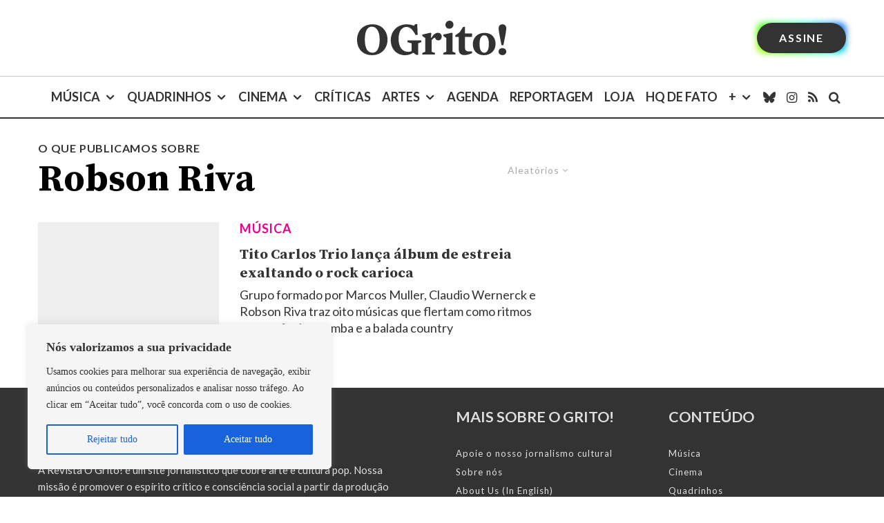

--- FILE ---
content_type: text/html; charset=utf-8
request_url: https://www.google.com/recaptcha/api2/aframe
body_size: 183
content:
<!DOCTYPE HTML><html><head><meta http-equiv="content-type" content="text/html; charset=UTF-8"></head><body><script nonce="-E2mXR1hAraxsCkSk6wOyA">/** Anti-fraud and anti-abuse applications only. See google.com/recaptcha */ try{var clients={'sodar':'https://pagead2.googlesyndication.com/pagead/sodar?'};window.addEventListener("message",function(a){try{if(a.source===window.parent){var b=JSON.parse(a.data);var c=clients[b['id']];if(c){var d=document.createElement('img');d.src=c+b['params']+'&rc='+(localStorage.getItem("rc::a")?sessionStorage.getItem("rc::b"):"");window.document.body.appendChild(d);sessionStorage.setItem("rc::e",parseInt(sessionStorage.getItem("rc::e")||0)+1);localStorage.setItem("rc::h",'1769118426500');}}}catch(b){}});window.parent.postMessage("_grecaptcha_ready", "*");}catch(b){}</script></body></html>